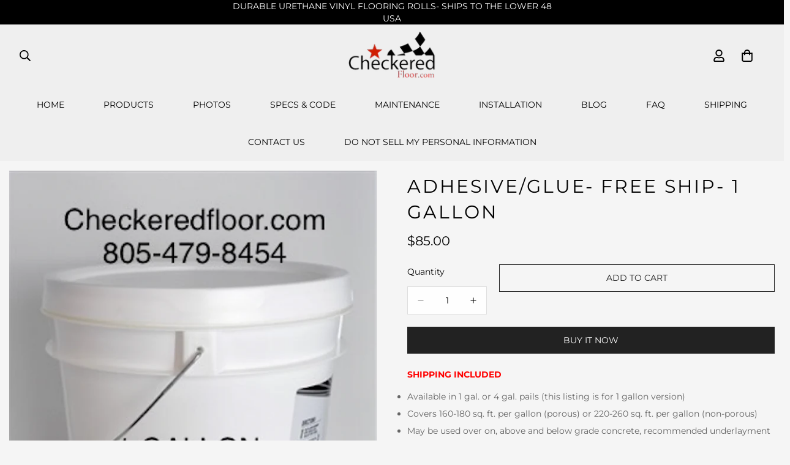

--- FILE ---
content_type: text/css
request_url: https://checkeredfloor.com/cdn/shop/t/11/assets/custom.css?v=161713322663860729671751390713
body_size: -287
content:
a.m-image-card__img{height:600px;position:relative}div#shopify-section-template--18036306116689__main h2{font-size:18px}a.m-image-card__img .m-media:after{position:absolute;content:"";top:0;left:0;background:#00000063;width:100%;height:100%}section.m-section.m-newsletter-section.m-newsletter-section--vertical.m-gradient.m-color-footer{background-image:url(https://168dnxzsp08vjnn3-1605660.shopifypreview.com/cdn/shop/files/Target_Runway_Design_Foundry_1500x.jpg?v=1613146794);min-height:450px;background-repeat:no-repeat;background-size:cover}h3.m-accordion--item-button.m-footer--block-title{text-transform:uppercase}li.m-link-lists--item.m\:block a{text-transform:capitalize}input.form-field.m-newsletter-form__input{background:#f5f5f5;border:1px solid #aba6a6}p.m-footer--block-newsletter-desc{text-transform:none}
/*# sourceMappingURL=/cdn/shop/t/11/assets/custom.css.map?v=161713322663860729671751390713 */
